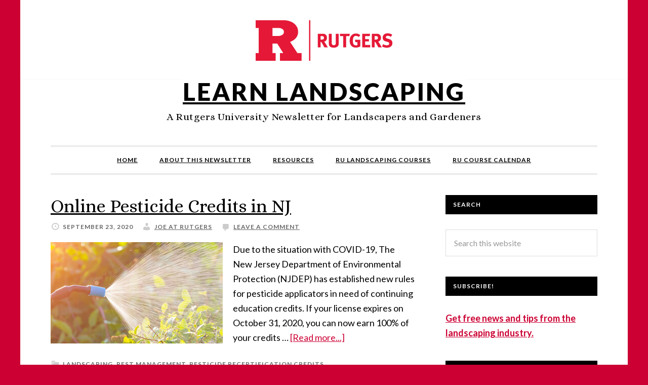

--- FILE ---
content_type: text/html; charset=UTF-8
request_url: https://learn-landscaping.rutgers.edu/tag/3a/
body_size: 9517
content:
<!DOCTYPE html>
<html lang="en-US">
<head >
<meta charset="UTF-8" />
		<meta name="robots" content="noindex" />
		<meta name="viewport" content="width=device-width, initial-scale=1" />
<title>3A</title>
<meta name='robots' content='max-image-preview:large' />
<link rel='dns-prefetch' href='//static.addtoany.com' />
<link rel='dns-prefetch' href='//learn-landscaping.rutgers.edu' />
<link rel='dns-prefetch' href='//fonts.googleapis.com' />
<link rel="alternate" type="application/rss+xml" title="Learn Landscaping &raquo; Feed" href="https://learn-landscaping.rutgers.edu/feed/" />
<link rel="alternate" type="application/rss+xml" title="Learn Landscaping &raquo; Comments Feed" href="https://learn-landscaping.rutgers.edu/comments/feed/" />
<link rel="alternate" type="application/rss+xml" title="Learn Landscaping &raquo; 3A Tag Feed" href="https://learn-landscaping.rutgers.edu/tag/3a/feed/" />
<link rel="canonical" href="https://learn-landscaping.rutgers.edu/tag/3a/" />
<style id='wp-img-auto-sizes-contain-inline-css' type='text/css'>
img:is([sizes=auto i],[sizes^="auto," i]){contain-intrinsic-size:3000px 1500px}
/*# sourceURL=wp-img-auto-sizes-contain-inline-css */
</style>
<link rel='stylesheet' id='daily-dish-pro-theme-css' href='https://learn-landscaping.rutgers.edu/wp-content/themes/daily-dish-pro/style.css?ver=1.0.2' type='text/css' media='all' />
<style id='wp-emoji-styles-inline-css' type='text/css'>

	img.wp-smiley, img.emoji {
		display: inline !important;
		border: none !important;
		box-shadow: none !important;
		height: 1em !important;
		width: 1em !important;
		margin: 0 0.07em !important;
		vertical-align: -0.1em !important;
		background: none !important;
		padding: 0 !important;
	}
/*# sourceURL=wp-emoji-styles-inline-css */
</style>
<style id='wp-block-library-inline-css' type='text/css'>
:root{--wp-block-synced-color:#7a00df;--wp-block-synced-color--rgb:122,0,223;--wp-bound-block-color:var(--wp-block-synced-color);--wp-editor-canvas-background:#ddd;--wp-admin-theme-color:#007cba;--wp-admin-theme-color--rgb:0,124,186;--wp-admin-theme-color-darker-10:#006ba1;--wp-admin-theme-color-darker-10--rgb:0,107,160.5;--wp-admin-theme-color-darker-20:#005a87;--wp-admin-theme-color-darker-20--rgb:0,90,135;--wp-admin-border-width-focus:2px}@media (min-resolution:192dpi){:root{--wp-admin-border-width-focus:1.5px}}.wp-element-button{cursor:pointer}:root .has-very-light-gray-background-color{background-color:#eee}:root .has-very-dark-gray-background-color{background-color:#313131}:root .has-very-light-gray-color{color:#eee}:root .has-very-dark-gray-color{color:#313131}:root .has-vivid-green-cyan-to-vivid-cyan-blue-gradient-background{background:linear-gradient(135deg,#00d084,#0693e3)}:root .has-purple-crush-gradient-background{background:linear-gradient(135deg,#34e2e4,#4721fb 50%,#ab1dfe)}:root .has-hazy-dawn-gradient-background{background:linear-gradient(135deg,#faaca8,#dad0ec)}:root .has-subdued-olive-gradient-background{background:linear-gradient(135deg,#fafae1,#67a671)}:root .has-atomic-cream-gradient-background{background:linear-gradient(135deg,#fdd79a,#004a59)}:root .has-nightshade-gradient-background{background:linear-gradient(135deg,#330968,#31cdcf)}:root .has-midnight-gradient-background{background:linear-gradient(135deg,#020381,#2874fc)}:root{--wp--preset--font-size--normal:16px;--wp--preset--font-size--huge:42px}.has-regular-font-size{font-size:1em}.has-larger-font-size{font-size:2.625em}.has-normal-font-size{font-size:var(--wp--preset--font-size--normal)}.has-huge-font-size{font-size:var(--wp--preset--font-size--huge)}.has-text-align-center{text-align:center}.has-text-align-left{text-align:left}.has-text-align-right{text-align:right}.has-fit-text{white-space:nowrap!important}#end-resizable-editor-section{display:none}.aligncenter{clear:both}.items-justified-left{justify-content:flex-start}.items-justified-center{justify-content:center}.items-justified-right{justify-content:flex-end}.items-justified-space-between{justify-content:space-between}.screen-reader-text{border:0;clip-path:inset(50%);height:1px;margin:-1px;overflow:hidden;padding:0;position:absolute;width:1px;word-wrap:normal!important}.screen-reader-text:focus{background-color:#ddd;clip-path:none;color:#444;display:block;font-size:1em;height:auto;left:5px;line-height:normal;padding:15px 23px 14px;text-decoration:none;top:5px;width:auto;z-index:100000}html :where(.has-border-color){border-style:solid}html :where([style*=border-top-color]){border-top-style:solid}html :where([style*=border-right-color]){border-right-style:solid}html :where([style*=border-bottom-color]){border-bottom-style:solid}html :where([style*=border-left-color]){border-left-style:solid}html :where([style*=border-width]){border-style:solid}html :where([style*=border-top-width]){border-top-style:solid}html :where([style*=border-right-width]){border-right-style:solid}html :where([style*=border-bottom-width]){border-bottom-style:solid}html :where([style*=border-left-width]){border-left-style:solid}html :where(img[class*=wp-image-]){height:auto;max-width:100%}:where(figure){margin:0 0 1em}html :where(.is-position-sticky){--wp-admin--admin-bar--position-offset:var(--wp-admin--admin-bar--height,0px)}@media screen and (max-width:600px){html :where(.is-position-sticky){--wp-admin--admin-bar--position-offset:0px}}

/*# sourceURL=wp-block-library-inline-css */
</style><style id='wp-block-paragraph-inline-css' type='text/css'>
.is-small-text{font-size:.875em}.is-regular-text{font-size:1em}.is-large-text{font-size:2.25em}.is-larger-text{font-size:3em}.has-drop-cap:not(:focus):first-letter{float:left;font-size:8.4em;font-style:normal;font-weight:100;line-height:.68;margin:.05em .1em 0 0;text-transform:uppercase}body.rtl .has-drop-cap:not(:focus):first-letter{float:none;margin-left:.1em}p.has-drop-cap.has-background{overflow:hidden}:root :where(p.has-background){padding:1.25em 2.375em}:where(p.has-text-color:not(.has-link-color)) a{color:inherit}p.has-text-align-left[style*="writing-mode:vertical-lr"],p.has-text-align-right[style*="writing-mode:vertical-rl"]{rotate:180deg}
/*# sourceURL=https://learn-landscaping.rutgers.edu/wp-includes/blocks/paragraph/style.min.css */
</style>
<style id='global-styles-inline-css' type='text/css'>
:root{--wp--preset--aspect-ratio--square: 1;--wp--preset--aspect-ratio--4-3: 4/3;--wp--preset--aspect-ratio--3-4: 3/4;--wp--preset--aspect-ratio--3-2: 3/2;--wp--preset--aspect-ratio--2-3: 2/3;--wp--preset--aspect-ratio--16-9: 16/9;--wp--preset--aspect-ratio--9-16: 9/16;--wp--preset--color--black: #000000;--wp--preset--color--cyan-bluish-gray: #abb8c3;--wp--preset--color--white: #ffffff;--wp--preset--color--pale-pink: #f78da7;--wp--preset--color--vivid-red: #cf2e2e;--wp--preset--color--luminous-vivid-orange: #ff6900;--wp--preset--color--luminous-vivid-amber: #fcb900;--wp--preset--color--light-green-cyan: #7bdcb5;--wp--preset--color--vivid-green-cyan: #00d084;--wp--preset--color--pale-cyan-blue: #8ed1fc;--wp--preset--color--vivid-cyan-blue: #0693e3;--wp--preset--color--vivid-purple: #9b51e0;--wp--preset--gradient--vivid-cyan-blue-to-vivid-purple: linear-gradient(135deg,rgb(6,147,227) 0%,rgb(155,81,224) 100%);--wp--preset--gradient--light-green-cyan-to-vivid-green-cyan: linear-gradient(135deg,rgb(122,220,180) 0%,rgb(0,208,130) 100%);--wp--preset--gradient--luminous-vivid-amber-to-luminous-vivid-orange: linear-gradient(135deg,rgb(252,185,0) 0%,rgb(255,105,0) 100%);--wp--preset--gradient--luminous-vivid-orange-to-vivid-red: linear-gradient(135deg,rgb(255,105,0) 0%,rgb(207,46,46) 100%);--wp--preset--gradient--very-light-gray-to-cyan-bluish-gray: linear-gradient(135deg,rgb(238,238,238) 0%,rgb(169,184,195) 100%);--wp--preset--gradient--cool-to-warm-spectrum: linear-gradient(135deg,rgb(74,234,220) 0%,rgb(151,120,209) 20%,rgb(207,42,186) 40%,rgb(238,44,130) 60%,rgb(251,105,98) 80%,rgb(254,248,76) 100%);--wp--preset--gradient--blush-light-purple: linear-gradient(135deg,rgb(255,206,236) 0%,rgb(152,150,240) 100%);--wp--preset--gradient--blush-bordeaux: linear-gradient(135deg,rgb(254,205,165) 0%,rgb(254,45,45) 50%,rgb(107,0,62) 100%);--wp--preset--gradient--luminous-dusk: linear-gradient(135deg,rgb(255,203,112) 0%,rgb(199,81,192) 50%,rgb(65,88,208) 100%);--wp--preset--gradient--pale-ocean: linear-gradient(135deg,rgb(255,245,203) 0%,rgb(182,227,212) 50%,rgb(51,167,181) 100%);--wp--preset--gradient--electric-grass: linear-gradient(135deg,rgb(202,248,128) 0%,rgb(113,206,126) 100%);--wp--preset--gradient--midnight: linear-gradient(135deg,rgb(2,3,129) 0%,rgb(40,116,252) 100%);--wp--preset--font-size--small: 13px;--wp--preset--font-size--medium: 20px;--wp--preset--font-size--large: 36px;--wp--preset--font-size--x-large: 42px;--wp--preset--spacing--20: 0.44rem;--wp--preset--spacing--30: 0.67rem;--wp--preset--spacing--40: 1rem;--wp--preset--spacing--50: 1.5rem;--wp--preset--spacing--60: 2.25rem;--wp--preset--spacing--70: 3.38rem;--wp--preset--spacing--80: 5.06rem;--wp--preset--shadow--natural: 6px 6px 9px rgba(0, 0, 0, 0.2);--wp--preset--shadow--deep: 12px 12px 50px rgba(0, 0, 0, 0.4);--wp--preset--shadow--sharp: 6px 6px 0px rgba(0, 0, 0, 0.2);--wp--preset--shadow--outlined: 6px 6px 0px -3px rgb(255, 255, 255), 6px 6px rgb(0, 0, 0);--wp--preset--shadow--crisp: 6px 6px 0px rgb(0, 0, 0);}:where(.is-layout-flex){gap: 0.5em;}:where(.is-layout-grid){gap: 0.5em;}body .is-layout-flex{display: flex;}.is-layout-flex{flex-wrap: wrap;align-items: center;}.is-layout-flex > :is(*, div){margin: 0;}body .is-layout-grid{display: grid;}.is-layout-grid > :is(*, div){margin: 0;}:where(.wp-block-columns.is-layout-flex){gap: 2em;}:where(.wp-block-columns.is-layout-grid){gap: 2em;}:where(.wp-block-post-template.is-layout-flex){gap: 1.25em;}:where(.wp-block-post-template.is-layout-grid){gap: 1.25em;}.has-black-color{color: var(--wp--preset--color--black) !important;}.has-cyan-bluish-gray-color{color: var(--wp--preset--color--cyan-bluish-gray) !important;}.has-white-color{color: var(--wp--preset--color--white) !important;}.has-pale-pink-color{color: var(--wp--preset--color--pale-pink) !important;}.has-vivid-red-color{color: var(--wp--preset--color--vivid-red) !important;}.has-luminous-vivid-orange-color{color: var(--wp--preset--color--luminous-vivid-orange) !important;}.has-luminous-vivid-amber-color{color: var(--wp--preset--color--luminous-vivid-amber) !important;}.has-light-green-cyan-color{color: var(--wp--preset--color--light-green-cyan) !important;}.has-vivid-green-cyan-color{color: var(--wp--preset--color--vivid-green-cyan) !important;}.has-pale-cyan-blue-color{color: var(--wp--preset--color--pale-cyan-blue) !important;}.has-vivid-cyan-blue-color{color: var(--wp--preset--color--vivid-cyan-blue) !important;}.has-vivid-purple-color{color: var(--wp--preset--color--vivid-purple) !important;}.has-black-background-color{background-color: var(--wp--preset--color--black) !important;}.has-cyan-bluish-gray-background-color{background-color: var(--wp--preset--color--cyan-bluish-gray) !important;}.has-white-background-color{background-color: var(--wp--preset--color--white) !important;}.has-pale-pink-background-color{background-color: var(--wp--preset--color--pale-pink) !important;}.has-vivid-red-background-color{background-color: var(--wp--preset--color--vivid-red) !important;}.has-luminous-vivid-orange-background-color{background-color: var(--wp--preset--color--luminous-vivid-orange) !important;}.has-luminous-vivid-amber-background-color{background-color: var(--wp--preset--color--luminous-vivid-amber) !important;}.has-light-green-cyan-background-color{background-color: var(--wp--preset--color--light-green-cyan) !important;}.has-vivid-green-cyan-background-color{background-color: var(--wp--preset--color--vivid-green-cyan) !important;}.has-pale-cyan-blue-background-color{background-color: var(--wp--preset--color--pale-cyan-blue) !important;}.has-vivid-cyan-blue-background-color{background-color: var(--wp--preset--color--vivid-cyan-blue) !important;}.has-vivid-purple-background-color{background-color: var(--wp--preset--color--vivid-purple) !important;}.has-black-border-color{border-color: var(--wp--preset--color--black) !important;}.has-cyan-bluish-gray-border-color{border-color: var(--wp--preset--color--cyan-bluish-gray) !important;}.has-white-border-color{border-color: var(--wp--preset--color--white) !important;}.has-pale-pink-border-color{border-color: var(--wp--preset--color--pale-pink) !important;}.has-vivid-red-border-color{border-color: var(--wp--preset--color--vivid-red) !important;}.has-luminous-vivid-orange-border-color{border-color: var(--wp--preset--color--luminous-vivid-orange) !important;}.has-luminous-vivid-amber-border-color{border-color: var(--wp--preset--color--luminous-vivid-amber) !important;}.has-light-green-cyan-border-color{border-color: var(--wp--preset--color--light-green-cyan) !important;}.has-vivid-green-cyan-border-color{border-color: var(--wp--preset--color--vivid-green-cyan) !important;}.has-pale-cyan-blue-border-color{border-color: var(--wp--preset--color--pale-cyan-blue) !important;}.has-vivid-cyan-blue-border-color{border-color: var(--wp--preset--color--vivid-cyan-blue) !important;}.has-vivid-purple-border-color{border-color: var(--wp--preset--color--vivid-purple) !important;}.has-vivid-cyan-blue-to-vivid-purple-gradient-background{background: var(--wp--preset--gradient--vivid-cyan-blue-to-vivid-purple) !important;}.has-light-green-cyan-to-vivid-green-cyan-gradient-background{background: var(--wp--preset--gradient--light-green-cyan-to-vivid-green-cyan) !important;}.has-luminous-vivid-amber-to-luminous-vivid-orange-gradient-background{background: var(--wp--preset--gradient--luminous-vivid-amber-to-luminous-vivid-orange) !important;}.has-luminous-vivid-orange-to-vivid-red-gradient-background{background: var(--wp--preset--gradient--luminous-vivid-orange-to-vivid-red) !important;}.has-very-light-gray-to-cyan-bluish-gray-gradient-background{background: var(--wp--preset--gradient--very-light-gray-to-cyan-bluish-gray) !important;}.has-cool-to-warm-spectrum-gradient-background{background: var(--wp--preset--gradient--cool-to-warm-spectrum) !important;}.has-blush-light-purple-gradient-background{background: var(--wp--preset--gradient--blush-light-purple) !important;}.has-blush-bordeaux-gradient-background{background: var(--wp--preset--gradient--blush-bordeaux) !important;}.has-luminous-dusk-gradient-background{background: var(--wp--preset--gradient--luminous-dusk) !important;}.has-pale-ocean-gradient-background{background: var(--wp--preset--gradient--pale-ocean) !important;}.has-electric-grass-gradient-background{background: var(--wp--preset--gradient--electric-grass) !important;}.has-midnight-gradient-background{background: var(--wp--preset--gradient--midnight) !important;}.has-small-font-size{font-size: var(--wp--preset--font-size--small) !important;}.has-medium-font-size{font-size: var(--wp--preset--font-size--medium) !important;}.has-large-font-size{font-size: var(--wp--preset--font-size--large) !important;}.has-x-large-font-size{font-size: var(--wp--preset--font-size--x-large) !important;}
/*# sourceURL=global-styles-inline-css */
</style>

<style id='classic-theme-styles-inline-css' type='text/css'>
/*! This file is auto-generated */
.wp-block-button__link{color:#fff;background-color:#32373c;border-radius:9999px;box-shadow:none;text-decoration:none;padding:calc(.667em + 2px) calc(1.333em + 2px);font-size:1.125em}.wp-block-file__button{background:#32373c;color:#fff;text-decoration:none}
/*# sourceURL=/wp-includes/css/classic-themes.min.css */
</style>
<link rel='stylesheet' id='dashicons-css' href='https://learn-landscaping.rutgers.edu/wp-includes/css/dashicons.min.css?ver=6.9' type='text/css' media='all' />
<link rel='stylesheet' id='daily-dish-google-fonts-css' href='//fonts.googleapis.com/css?family=Alice%7CLato%3A400%2C700%2C900&#038;ver=1.0.2' type='text/css' media='all' />
<link rel='stylesheet' id='addtoany-css' href='https://learn-landscaping.rutgers.edu/wp-content/plugins/add-to-any/addtoany.min.css?ver=1.16' type='text/css' media='all' />
<script type="text/javascript" id="addtoany-core-js-before">
/* <![CDATA[ */
window.a2a_config=window.a2a_config||{};a2a_config.callbacks=[];a2a_config.overlays=[];a2a_config.templates={};

//# sourceURL=addtoany-core-js-before
/* ]]> */
</script>
<script type="text/javascript" defer src="https://static.addtoany.com/menu/page.js" id="addtoany-core-js"></script>
<script type="text/javascript" src="https://learn-landscaping.rutgers.edu/wp-includes/js/jquery/jquery.min.js?ver=3.7.1" id="jquery-core-js"></script>
<script type="text/javascript" src="https://learn-landscaping.rutgers.edu/wp-includes/js/jquery/jquery-migrate.min.js?ver=3.4.1" id="jquery-migrate-js"></script>
<script type="text/javascript" defer src="https://learn-landscaping.rutgers.edu/wp-content/plugins/add-to-any/addtoany.min.js?ver=1.1" id="addtoany-jquery-js"></script>
<script type="text/javascript" src="https://learn-landscaping.rutgers.edu/wp-content/themes/daily-dish-pro/js/responsive-menu.js?ver=1.0.0" id="daily-dish-responsive-menu-js"></script>
<link rel="https://api.w.org/" href="https://learn-landscaping.rutgers.edu/wp-json/" /><link rel="alternate" title="JSON" type="application/json" href="https://learn-landscaping.rutgers.edu/wp-json/wp/v2/tags/147" /><link rel="EditURI" type="application/rsd+xml" title="RSD" href="https://learn-landscaping.rutgers.edu/xmlrpc.php?rsd" />
<link rel="pingback" href="https://learn-landscaping.rutgers.edu/xmlrpc.php" />
<!-- Google tag (gtag.js) --> <script async src=https://www.googletagmanager.com/gtag/js?id=G-65P08EC3BK></script> <script> window.dataLayer = window.dataLayer || []; function gtag(){dataLayer.push(arguments);} gtag('js', new Date()); gtag('config', 'G-65P08EC3BK'); </script><style type="text/css" id="custom-background-css">
body.custom-background { background-color: #cc0033; }
</style>
	<link rel="icon" href="https://learn-landscaping.rutgers.edu/wp-content/uploads/2025/04/cropped-block-r-512x512-1-32x32.png" sizes="32x32" />
<link rel="icon" href="https://learn-landscaping.rutgers.edu/wp-content/uploads/2025/04/cropped-block-r-512x512-1-192x192.png" sizes="192x192" />
<link rel="apple-touch-icon" href="https://learn-landscaping.rutgers.edu/wp-content/uploads/2025/04/cropped-block-r-512x512-1-180x180.png" />
<meta name="msapplication-TileImage" content="https://learn-landscaping.rutgers.edu/wp-content/uploads/2025/04/cropped-block-r-512x512-1-270x270.png" />
		<style type="text/css" id="wp-custom-css">
			a {
	color: #c03;
	text-decoration: underline;
}

.genesis-nav-menu a:hover,
.genesis-nav-menu .current-menu-item > a,
.genesis-nav-menu .sub-menu .current-menu-item > a:hover {
	color: #c03;
}

p.entry-meta,
p.entry-meta a {
	color: #666;
}

.archive-pagination li a:hover, .archive-pagination .active a {
	background-color: #c03;
}

.site-title,
.site-title a {
	background: white;
}

.before-header,
.after-footer {
	padding-left: 0;
	padding-right: 0;
}

.after-footer {
	max-width: 1200px;
}
.before-header > .wrap,
.after-footer > .wrap {
	background: white;
}

.site-footer { display: none; }

.after-footer {
	color: #666;
}

.a2a_kit,
.comment-form-comment {
	background: white;
}		</style>
		</head>
<body class="archive tag tag-3a tag-147 custom-background wp-theme-genesis wp-child-theme-daily-dish-pro custom-header header-full-width content-sidebar genesis-breadcrumbs-hidden genesis-footer-widgets-hidden" itemscope itemtype="https://schema.org/WebPage"><div class="before-header"><div class="wrap"><section id="custom_html-2" class="widget_text widget widget_custom_html"><div class="widget_text widget-wrap"><div class="textwidget custom-html-widget"><div id="rutgers-logo"><img alt="Rutgers University Logo" src="/wp-content/uploads/2024/04/RUTGERS_H_RED_CMYK.png"/></div></div></div></section>
</div></div><div class="site-container"><header class="site-header" itemscope itemtype="https://schema.org/WPHeader"><div class="wrap"><div class="title-area"><p class="site-title" itemprop="headline"><a href="https://learn-landscaping.rutgers.edu/">Learn Landscaping</a></p><p class="site-description" itemprop="description">A Rutgers University Newsletter for Landscapers and Gardeners</p></div></div></header><nav class="nav-primary" aria-label="Main" itemscope itemtype="https://schema.org/SiteNavigationElement"><div class="wrap"><ul id="menu-nav-bar" class="menu genesis-nav-menu menu-primary"><li id="menu-item-146" class="menu-item menu-item-type-custom menu-item-object-custom menu-item-home menu-item-146"><a href="https://learn-landscaping.rutgers.edu" itemprop="url"><span itemprop="name">Home</span></a></li>
<li id="menu-item-145" class="menu-item menu-item-type-post_type menu-item-object-page menu-item-145"><a href="https://learn-landscaping.rutgers.edu/about-this-newsletter/" itemprop="url"><span itemprop="name">About This Newsletter</span></a></li>
<li id="menu-item-153" class="menu-item menu-item-type-post_type menu-item-object-page menu-item-153"><a href="https://learn-landscaping.rutgers.edu/resources/" itemprop="url"><span itemprop="name">Resources</span></a></li>
<li id="menu-item-51" class="menu-item menu-item-type-custom menu-item-object-custom menu-item-51"><a href="http://www.cpe.rutgers.edu/programs/landscape.html" itemprop="url"><span itemprop="name">RU Landscaping Courses</span></a></li>
<li id="menu-item-225" class="menu-item menu-item-type-custom menu-item-object-custom menu-item-225"><a href="https://www.cpe.rutgers.edu/calendar#course-calendar-for-wp-site/?view_54_filters=%5B%5D" itemprop="url"><span itemprop="name">RU Course Calendar</span></a></li>
</ul></div></nav><div class="site-inner"><div class="content-sidebar-wrap"><main class="content"><article class="post-912 post type-post status-publish format-standard category-landscaping category-pest-management category-pesticide-recertification-credits tag-3a tag-3b tag-continuing-education-credits-pesticide-nj tag-core tag-online-pesticide-credits tag-pest-credits-nj entry has-post-thumbnail" aria-label="Online Pesticide Credits in NJ" itemscope itemtype="https://schema.org/CreativeWork"><header class="entry-header"><h2 class="entry-title" itemprop="headline"><a class="entry-title-link" rel="bookmark" href="https://learn-landscaping.rutgers.edu/2020/09/23/online-pesticide-credits-in-nj/">Online Pesticide Credits in NJ</a></h2>
<p class="entry-meta"><time class="entry-time" itemprop="datePublished" datetime="2020-09-23T16:04:48-04:00">September 23, 2020</time> <span class="entry-author" itemprop="author" itemscope itemtype="https://schema.org/Person"><a href="https://learn-landscaping.rutgers.edu/author/jcland1766/" class="entry-author-link" rel="author" itemprop="url"><span class="entry-author-name" itemprop="name">Joe at Rutgers</span></a></span> <span class="entry-comments-link"><a href="https://learn-landscaping.rutgers.edu/2020/09/23/online-pesticide-credits-in-nj/#respond">Leave a Comment</a></span> </p></header><div class="entry-content" itemprop="text"><a class="entry-image-link" href="https://learn-landscaping.rutgers.edu/2020/09/23/online-pesticide-credits-in-nj/" aria-hidden="true" tabindex="-1"><img width="340" height="200" src="https://learn-landscaping.rutgers.edu/wp-content/uploads/2020/09/applicator-spray-340x200.jpg" class="alignleft post-image entry-image" alt="" itemprop="image" decoding="async" /></a><p>Due to the situation with COVID-19, The New Jersey Department of Environmental Protection (NJDEP) has established new rules for pesticide applicators in need of continuing education credits. 



If your license expires on October 31, 2020, you can now earn 100% of your credits &#x02026; <a href="https://learn-landscaping.rutgers.edu/2020/09/23/online-pesticide-credits-in-nj/" class="more-link">[Read more...]</a></p></div><footer class="entry-footer"><p class="entry-meta"><span class="entry-categories"><a href="https://learn-landscaping.rutgers.edu/category/landscaping/" rel="category tag">landscaping</a>, <a href="https://learn-landscaping.rutgers.edu/category/pest-management/" rel="category tag">pest management</a>, <a href="https://learn-landscaping.rutgers.edu/category/pesticide-recertification-credits/" rel="category tag">pesticide recertification credits</a></span> <span class="entry-tags"><a href="https://learn-landscaping.rutgers.edu/tag/3a/" rel="tag">3A</a>, <a href="https://learn-landscaping.rutgers.edu/tag/3b/" rel="tag">3B</a>, <a href="https://learn-landscaping.rutgers.edu/tag/continuing-education-credits-pesticide-nj/" rel="tag">continuing education credits pesticide nj</a>, <a href="https://learn-landscaping.rutgers.edu/tag/core/" rel="tag">CORE</a>, <a href="https://learn-landscaping.rutgers.edu/tag/online-pesticide-credits/" rel="tag">online pesticide credits</a>, <a href="https://learn-landscaping.rutgers.edu/tag/pest-credits-nj/" rel="tag">pest credits nj</a></span></p></footer></article></main><aside class="sidebar sidebar-primary widget-area" role="complementary" aria-label="Primary Sidebar" itemscope itemtype="https://schema.org/WPSideBar"><section id="search-5" class="widget widget_search"><div class="widget-wrap"><h4 class="widget-title widgettitle">Search</h4>
<form class="search-form" method="get" action="https://learn-landscaping.rutgers.edu/" role="search" itemprop="potentialAction" itemscope itemtype="https://schema.org/SearchAction"><input class="search-form-input" type="search" name="s" id="searchform-1" placeholder="Search this website" itemprop="query-input"><input class="search-form-submit" type="submit" value="Search"><meta content="https://learn-landscaping.rutgers.edu/?s={s}" itemprop="target"></form></div></section>
<section id="text-2" class="widget widget_text"><div class="widget-wrap"><h4 class="widget-title widgettitle">Subscribe!</h4>
			<div class="textwidget"><a href="http://eepurl.com/bxA8-T" style="color:#c03; font-weight:bold;">Get free news and tips from the landscaping industry. </a></div>
		</div></section>

		<section id="recent-posts-5" class="widget widget_recent_entries"><div class="widget-wrap">
		<h4 class="widget-title widgettitle">Recent Posts</h4>

		<ul>
											<li>
					<a href="https://learn-landscaping.rutgers.edu/2025/09/18/harvesting-and-preserving-your-garden-herbs/">Harvesting and Preserving Your Garden Herbs</a>
									</li>
											<li>
					<a href="https://learn-landscaping.rutgers.edu/2025/04/29/plant-sale-at-rutgers-2/">Plant Sale At Rutgers</a>
									</li>
											<li>
					<a href="https://learn-landscaping.rutgers.edu/2025/04/24/free-seminar-companion-planting/">FREE Seminar &#8211; &#8220;Companion Planting&#8221;</a>
									</li>
											<li>
					<a href="https://learn-landscaping.rutgers.edu/2024/07/30/lte-and-ltco-credits/">LTE and LTCO credits</a>
									</li>
											<li>
					<a href="https://learn-landscaping.rutgers.edu/2023/06/19/new-jersey-fruit-tree-production-guide-2023-2024/">New Jersey Fruit Tree Production Guide 2023/2024</a>
									</li>
											<li>
					<a href="https://learn-landscaping.rutgers.edu/2023/05/09/plant-sale-at-rutgers/">Plant Sale at Rutgers!</a>
									</li>
											<li>
					<a href="https://learn-landscaping.rutgers.edu/2023/04/26/a-master-gardeners-story/">A Master Gardener&#8217;s Story</a>
									</li>
											<li>
					<a href="https://learn-landscaping.rutgers.edu/2023/03/08/free-companion-planting-workshop-at-the-earth-center/">Free Companion Planting Workshop at the EARTH CENTER</a>
									</li>
											<li>
					<a href="https://learn-landscaping.rutgers.edu/2023/01/25/central-jersey-turf-and-ornamental-institute/">Central Jersey Turf and Ornamental Institute</a>
									</li>
											<li>
					<a href="https://learn-landscaping.rutgers.edu/2022/09/29/pesticide-training-and-recertification-credits-in-new-jersey/">Pesticide Training and Recertification Credits in New Jersey</a>
									</li>
											<li>
					<a href="https://learn-landscaping.rutgers.edu/2022/04/12/free-online-class-going-native-with-new-jerseys-native-plants/">Free Online Class: Going Native with New Jersey&#8217;s Native Plants</a>
									</li>
											<li>
					<a href="https://learn-landscaping.rutgers.edu/2021/06/24/pesticide-licensing-exams-in-new-jersey/">Pesticide Licensing Exams in New Jersey</a>
									</li>
											<li>
					<a href="https://learn-landscaping.rutgers.edu/2021/05/19/free-online-class-growing-organically/">Free Online Class: Growing Organically</a>
									</li>
											<li>
					<a href="https://learn-landscaping.rutgers.edu/2021/04/27/free-online-class-growing-delicious-fruits-in-containers/">Free Online Class: Growing Delicious Fruits in Containers</a>
									</li>
											<li>
					<a href="https://learn-landscaping.rutgers.edu/2021/04/19/free-online-class-growing-exotic-leafy-greens/">Free Online Class: Growing Exotic Leafy Greens</a>
									</li>
					</ul>

		</div></section>
</aside></div></div><footer class="site-footer" itemscope itemtype="https://schema.org/WPFooter"><div class="wrap"><p>Copyright &#xA9;&nbsp;2026 · <a href="http://my.studiopress.com/themes/daily-dish/">Daily Dish Pro Theme</a> on <a href="https://www.studiopress.com/">Genesis Framework</a> · <a href="https://wordpress.org/">WordPress</a> · <a href="https://learn-landscaping.rutgers.edu/log-me-in/">Log in</a></p></div></footer></div><div class="after-footer"><div class="wrap"><section id="custom_html-3" class="widget_text widget widget_custom_html"><div class="widget_text widget-wrap"><div class="textwidget custom-html-widget"><p><a href="http://www.rutgers.edu/site-resource/copyright-information">Copyright</a> &copy; Rutgers, The State University of New Jersey, an equal opportunity, affirmative action institution</p></div></div></section>
</div></div><script type="speculationrules">
{"prefetch":[{"source":"document","where":{"and":[{"href_matches":"/*"},{"not":{"href_matches":["/wp-*.php","/wp-admin/*","/wp-content/uploads/*","/wp-content/*","/wp-content/plugins/*","/wp-content/themes/daily-dish-pro/*","/wp-content/themes/genesis/*","/*\\?(.+)"]}},{"not":{"selector_matches":"a[rel~=\"nofollow\"]"}},{"not":{"selector_matches":".no-prefetch, .no-prefetch a"}}]},"eagerness":"conservative"}]}
</script>
<script id="wp-emoji-settings" type="application/json">
{"baseUrl":"https://s.w.org/images/core/emoji/17.0.2/72x72/","ext":".png","svgUrl":"https://s.w.org/images/core/emoji/17.0.2/svg/","svgExt":".svg","source":{"concatemoji":"https://learn-landscaping.rutgers.edu/wp-includes/js/wp-emoji-release.min.js?ver=6.9"}}
</script>
<script type="module">
/* <![CDATA[ */
/*! This file is auto-generated */
const a=JSON.parse(document.getElementById("wp-emoji-settings").textContent),o=(window._wpemojiSettings=a,"wpEmojiSettingsSupports"),s=["flag","emoji"];function i(e){try{var t={supportTests:e,timestamp:(new Date).valueOf()};sessionStorage.setItem(o,JSON.stringify(t))}catch(e){}}function c(e,t,n){e.clearRect(0,0,e.canvas.width,e.canvas.height),e.fillText(t,0,0);t=new Uint32Array(e.getImageData(0,0,e.canvas.width,e.canvas.height).data);e.clearRect(0,0,e.canvas.width,e.canvas.height),e.fillText(n,0,0);const a=new Uint32Array(e.getImageData(0,0,e.canvas.width,e.canvas.height).data);return t.every((e,t)=>e===a[t])}function p(e,t){e.clearRect(0,0,e.canvas.width,e.canvas.height),e.fillText(t,0,0);var n=e.getImageData(16,16,1,1);for(let e=0;e<n.data.length;e++)if(0!==n.data[e])return!1;return!0}function u(e,t,n,a){switch(t){case"flag":return n(e,"\ud83c\udff3\ufe0f\u200d\u26a7\ufe0f","\ud83c\udff3\ufe0f\u200b\u26a7\ufe0f")?!1:!n(e,"\ud83c\udde8\ud83c\uddf6","\ud83c\udde8\u200b\ud83c\uddf6")&&!n(e,"\ud83c\udff4\udb40\udc67\udb40\udc62\udb40\udc65\udb40\udc6e\udb40\udc67\udb40\udc7f","\ud83c\udff4\u200b\udb40\udc67\u200b\udb40\udc62\u200b\udb40\udc65\u200b\udb40\udc6e\u200b\udb40\udc67\u200b\udb40\udc7f");case"emoji":return!a(e,"\ud83e\u1fac8")}return!1}function f(e,t,n,a){let r;const o=(r="undefined"!=typeof WorkerGlobalScope&&self instanceof WorkerGlobalScope?new OffscreenCanvas(300,150):document.createElement("canvas")).getContext("2d",{willReadFrequently:!0}),s=(o.textBaseline="top",o.font="600 32px Arial",{});return e.forEach(e=>{s[e]=t(o,e,n,a)}),s}function r(e){var t=document.createElement("script");t.src=e,t.defer=!0,document.head.appendChild(t)}a.supports={everything:!0,everythingExceptFlag:!0},new Promise(t=>{let n=function(){try{var e=JSON.parse(sessionStorage.getItem(o));if("object"==typeof e&&"number"==typeof e.timestamp&&(new Date).valueOf()<e.timestamp+604800&&"object"==typeof e.supportTests)return e.supportTests}catch(e){}return null}();if(!n){if("undefined"!=typeof Worker&&"undefined"!=typeof OffscreenCanvas&&"undefined"!=typeof URL&&URL.createObjectURL&&"undefined"!=typeof Blob)try{var e="postMessage("+f.toString()+"("+[JSON.stringify(s),u.toString(),c.toString(),p.toString()].join(",")+"));",a=new Blob([e],{type:"text/javascript"});const r=new Worker(URL.createObjectURL(a),{name:"wpTestEmojiSupports"});return void(r.onmessage=e=>{i(n=e.data),r.terminate(),t(n)})}catch(e){}i(n=f(s,u,c,p))}t(n)}).then(e=>{for(const n in e)a.supports[n]=e[n],a.supports.everything=a.supports.everything&&a.supports[n],"flag"!==n&&(a.supports.everythingExceptFlag=a.supports.everythingExceptFlag&&a.supports[n]);var t;a.supports.everythingExceptFlag=a.supports.everythingExceptFlag&&!a.supports.flag,a.supports.everything||((t=a.source||{}).concatemoji?r(t.concatemoji):t.wpemoji&&t.twemoji&&(r(t.twemoji),r(t.wpemoji)))});
//# sourceURL=https://learn-landscaping.rutgers.edu/wp-includes/js/wp-emoji-loader.min.js
/* ]]> */
</script>
</body></html>
